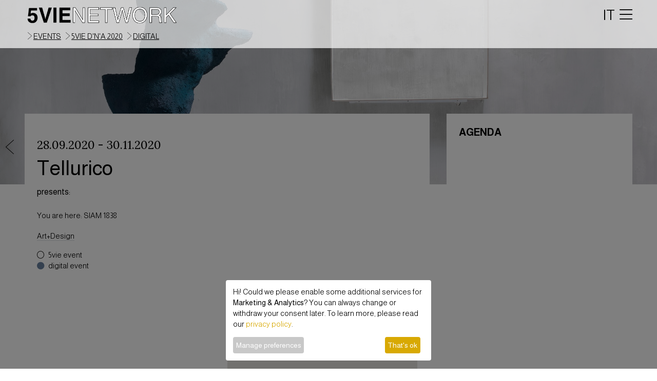

--- FILE ---
content_type: text/html; charset=utf-8
request_url: https://5vie.it/dna-event/28185/?lan=en
body_size: 11788
content:
<!DOCTYPE html PUBLIC "-//W3C//DTD XHTML 1.0 Strict//EN" "http://www.w3.org/TR/xhtml1/DTD/xhtml1-strict.dtd">
<html xmlns="http://www.w3.org/1999/xhtml" lang="en" xml:lang="en">
  <head>
    <meta http-equiv="Content-Type" content="text/html; charset=UTF-8" />
    <meta charset="utf-8" />
    <meta http-equiv="X-UA-Compatible" content="IE=edge,chrome=1" />
    <meta name="viewport" content="width=device-width, initial-scale=1, shrink-to-fit=no" />
    <title>5VIE - </title>
    <meta property="og:title" content="5VIE - " />
    <meta name="twitter:title" content="5VIE - " />
    <meta name="description" content=" by Tellurico  -  in SIAM 1838" />
    <meta property="og:description" content=" by Tellurico  -  in SIAM 1838" />
    <meta name="twitter:description" content=" by Tellurico  -  in SIAM 1838" />
    <meta property="og:image" content="https://5vie.it/image/2/600/315/5/uploads/03_tellurico_tkat_lamesa_palau-de-casavells_2019.jpg" />
    <meta name="twitter:image" content="https://5vie.it/image/2/600/315/5/uploads/03_tellurico_tkat_lamesa_palau-de-casavells_2019.jpg" />
    <meta name="twitter:card" content="summary_large_image" />
    <meta property="og:image:width" content="600" />
    <meta property="og:image:height" content="315" />
    <meta property="og:url" content="https://5vie.it/dna-event/28185/" />
    <meta property="og:type" content="article" />
    <meta property="og:site_name" content="5vie.it" />
    <meta property="fb:app_id" content="302213563471143" />
    <meta property="og:locale" content="it_IT" />
    <meta name="twitter:site" content="@5vie_milano" />
    <meta name="twitter:creator" content="@5vie_milano" />
    <link rel="shortcut icon" href="https://5vie.it/favicon.ico" type="image/png" />
    <link rel="preconnect" href="https://fonts.gstatic.com" crossorigin="crossorigin" />
    <link rel="preconnect" href="https://fonts.googleapis.com" />
    <link href="https://fonts.googleapis.com/css2?family=Lora&amp;display=swap" rel="stylesheet" />
    <link href="https://fonts.googleapis.com/css2?family=Almarai:wght@300;400;700;800&amp;display=swap" rel="stylesheet" />
    <link rel="stylesheet" href="https://maxcdn.bootstrapcdn.com/bootstrap/4.0.0/css/bootstrap.min.css" integrity="sha384-Gn5384xqQ1aoWXA+058RXPxPg6fy4IWvTNh0E263XmFcJlSAwiGgFAW/dAiS6JXm" crossorigin="anonymous" />
    <link rel="stylesheet" type="text/css" href="https://5vie.it/workspace/new_static/css/bootstrap-boost_humanbit-ponzano.css" />
    <link rel="stylesheet" type="text/css" href="https://5vie.it/workspace/new_static/css/dna.css?1.02" />
    <link rel="stylesheet" type="text/css" href="https://5vie.it/workspace/new_static/css/fontawesome/css/all.min.css" />
    <link href="https://5vie.it/workspace/new_static/fonts/fontawesome-pro-6.0.0-beta2-web/css/all.min.css" rel="stylesheet" />
    <link href="https://fonts.googleapis.com/css?family=Montserrat:400,700" rel="stylesheet" type="text/css" />
    <link href="https://fonts.googleapis.com/css2?family=Open+Sans:wght@300;400;700&amp;display=swap" rel="stylesheet" />
    <script type="text/javascript" src="https://platform-api.sharethis.com/js/sharethis.js#property=5f66193543839f0019765386&amp;product=sop" async="async"></script>
    <link href="https://fonts.googleapis.com/css2?family=Lora&amp;display=swap" rel="stylesheet" />
    <link href="https://5vie.it/workspace/new_static/css/swiper-bundle.min.css" rel="stylesheet" />
    <script type="text/javascript" src="https://maps.googleapis.com/maps/api/js?key=AIzaSyB0d0fNOXEoiNdmmqEHvqwP9Sm-bgqUI2k"></script>
    <script>
			function initialize() {
				var myStyles =[
				{elementType: 'geometry', stylers: [{color: '#d7ba00'}]},

					{
						featureType: "poi",
						elementType: "labels",
						stylers: [
							  { visibility: "off" }
						]
					},{
						"featureType": "poi",
						"elementType": "labels",
						"stylers": [
						  { "visibility": "off" }
						]
					  },{
						"featureType": "landscape",
						"stylers": [
						  { "weight": 0.3 },
						  { "visibility": "on" },
						  { "color": "#d7ba00" }
						]
					  },{
						"featureType": "water",
						"stylers": [
						  { "color": "#7fb0e2" }
						]
					  },
					  {
						"featureType": "poi.park",
						"elementType": "geometry.fill",
						"stylers": [
						  {
							"color": "#a5b076"
						  }
						]
					  },
					  {
						"featureType": "poi.park",
						"elementType": "labels.text.fill",
						"stylers": [
						  {
							"color": "#447530"
						  }
						]
					  },
					  {
						"featureType": "administrative.neighborhood",
						"stylers": [
						]
					  },
					  {
						featureType: 'road',
						elementType: 'geometry',
						stylers: [{color: '#ffffff'}]
					},
					{
							"featureType": "road.arterial",
							"stylers": [
							  { "color": "#ffffff" }
							]
						},{
							"featureType": "road.local",
							"elementType": "geometry.stroke",
							"stylers": [
							  { "color": "#ffffff" }
							]
						}
				];
				var mapOptions = {
				  center: new google.maps.LatLng(parseFloat(45.4617604),parseFloat(9.18244030000005)),
				  zoom: 16,
				  mapTypeId: google.maps.MapTypeId.ROADMAP,
				  mapTypeControl: false,
				  streetViewControl: false,
				  styles: myStyles
				};
				var map = new google.maps.Map(document.getElementById("map-canvas-normal"),
					mapOptions);

						
							var myLatlng1 = new google.maps.LatLng(parseFloat(45.4617604),parseFloat(9.18244030000005));
							var image1 = '/workspace/images/marker-black.png';
							var marker1 = new google.maps.Marker({
							  position: myLatlng1,
							  map: map,
							  icon: image1,
							  title:'SIAM 1838'
						  });
						  var message1 = '<br /><a href="https://5vie.it/palce/1430/siam-1838/">SIAM 1838</a><br />Via Santa Marta, 18';
						  attachSecretMessage(marker1, message1,  map);
						

			  }

			  function attachSecretMessage(marker, message, map) {
			  var infowindow = new google.maps.InfoWindow(
				  { content: message
				  });
			  google.maps.event.addListener(marker, 'click', function() {
				infowindow.open(map,marker);
			  });
			}
			  google.maps.event.addDomListener(window, 'load', initialize);

			</script>
    <script>
		(function(w,d,s,l,i){w[l]=w[l]||[];w[l].push({'gtm.start':new Date().getTime(),event:'gtm.js'});var f=d.getElementsByTagName(s)[0],j=d.createElement(s),dl=l!='dataLayer'?'&amp;l='+l:'';j.async=true;j.src='https://www.googletagmanager.com/gtm.js?id='+i+dl;f.parentNode.insertBefore(j,f);})(window,document,'script','dataLayer','GTM-WXR8ST8');
		</script>
  </head>
  <body>
    <header class="header_all">
      <nav class="px-1 px-md-5 py-2 navbar row m-0">
        <div class="navbar-brand align-items-center col-6 col-md-4 col-lg-3 m-0 p-0">
          <a href="https://5vie.it?lan=en" class="text-black px-0 " style="">
            <img class="logonew" src="https://5vie.it/workspace/images/logonuovo2.png" />
          </a>
        </div>
        <div class="navbar-header ml-o ml-md-5 col-6 p-0 text-right">
          <a href="https://5vie.it/dna-event/28185/?lan=it" style="font-size:1.8rem">IT</a>
          <button type="button" class="navbar-toggle collapsed pr-2 pr-md-0" data-toggle="collapse" data-target="#myNavbar">
            <i class="fal fa-bars" style="font-size:1.8rem"></i>
          </button>
        </div>
        <div class="collapse navbar-collapse px-5" id="myNavbar">
          <ul class="nav navbar-nav navbar-right py-5">
            <li class="menuli pb-0 pt-5">
              <a href="https://5vie.it/events-home/?lan=en" style="" class="float-right link-move">events</a>
            </li>
            <li class="menuli py-0">
              <a href="https://5vie.it/services-list/professionali/?lan=en" style="" class="float-right link-move">services</a>
            </li>
            <li class="menuli py-0">
              <a href="https://5vie.it/distretti/?lan=en" style="" class="float-right link-move">territory</a>
            </li>
            <li class="menuli py-0">
              <a href="https://5vie.it/home-gallery/?lan=en" style="" class="float-right link-move">gallerie</a>
            </li>
            <li class="menuli py-0">
              <a href="https://5vie.it/press/?lan=en" style="" class="float-right link-move">press</a>
            </li>
            <li class="menuli py-0">
              <a href="https://5vie.it/chi-siamo/?lan=en" style="" class="float-right link-move">who we are</a>
            </li>
            <li class="menuli py-0">
              <a href="https://5vie.it/community-home/?lan=en" style="" class="float-right link-move">social hub</a>
            </li>
            <li class="menuli py-0">
              <a href="https://5vie.it/contact/?lan=en" style="" class="float-right link-move">contacts</a>
            </li>
            <li class="menuli py-0 mt-4">
              <a href="#" class="float-right link_login gotologin border-black px-2 pb-1 pt-2" style="font-size: 1.2rem !important;" data-toggle="collapse" data-target="#myNavbar">login</a>
            </li>
            <p class="menuli pt-4 text-right m-0">
              <a class="link-move" href="https://5vie.it/istitutional/32554/5vie-statuto/?lan=en" style="">Associazione NMG/5VIE</a>
            </p>
            <p class="menuli text-right m-0  d-block">
              <a class="link-move" href="https://5vie.it//istitutional/4743/privacy/?lan=en" style="">privacy</a>
            </p>
          </ul>
        </div>
      </nav>
      <div class="second_navigation_bar col-12 p-0 px-2 px-md-5">
        <i class="pl-1 chev_men_ev arrow up arrowup fa-thin fa-chevron-right"></i>
        <a class="voci_nav_events text-uppercase" href="https://5vie.it/events-home/?lan=en">events</a>
        <i class="pl-1 chev_men_ev arrow up arrowup fa-thin fa-chevron-right"></i>
        <a class="voci_nav_events text-uppercase" href="https://5vie.it/dna-home/10012/5vie-dna-2020/?lan=en">5VIE D'N'A 2020</a>
        <i class="pl-1 chev_men_ev arrow up arrowup fa-thin fa-chevron-right"></i>
        <a class="voci_nav_events text-uppercase" href="https://5vie.it/dna-home-digital/10012/5vie-dna-2020/?lan=en">digital</a>
      </div>
    </header>
    <div class="container-dna" style="margin-top:0">
      <div class="hero_ev_dna_container hero-image-event w-100 overflow-hidden" style="background-image: url(https://5vie.it/image/1/1980/0/uploads/03_tellurico_tkat_lamesa_palau-de-casavells_2019.jpg);background-size:cover; background-repeat:no-repeat;background-position:center center;"></div>
      <section class="dna_home_content_all container_detail col-12 p-0 px-1 px-md-5">
        <div class="agenda_event px-0 d-none d-lg-block px-2 px-md-3 px-lg-4 pt-2 pt-lg-4">
          <h3 class="h4_dna mb-5 text-uppercase">AGENDA</h3>
        </div>
        <a href="https://5vie.it/dna-home-digital/10012/5vie-dna-2020/?lan=en" class="back_btn">
          <i class="chevron_back arrow up arrowup fa-thin fa-chevron-left"></i>
        </a>
        <article class="content_dna_event col-12 col-lg-8 p-0 px-2 px-lg-4 py-2 py-lg-4 py-0 mr-auto event-body-header">
          <div class="py-4 pb-3 mx-auto event-author">
            <h2 class="lora regular mb-2">28.09.2020
							-
							30.11.2020</h2>
            <h1 class="h1_dna_style">
              <a href="https://5vie.it/dna-author/28186/tellurico/?lan=en" class="link-move">Tellurico </a>
            </h1>
            <p class="" style="font-weight: 400;">
              <span class="">presents: </span>
            </p>
          </div>
          <p class="area_description ">
            <span class="font-light">You are here: </span>
            <a href="https://5vie.it/palce/1430/siam-1838/" class="link-move">SIAM 1838</a>
          </p>
          <div class="w-100 d-flex justify-content-between">
            <p class="area_description m-0 pb-3"><span style="font-weight:300;"></span><span class="border-bottom">Art+Design</span>  </p>
          </div>
          <p class="area_description m-0"><i class="mr-2 fal fa-circle"></i>5vie event</p>
          <p class="area_description m-0 mb-5"><i class="fas fa-circle mr-2" style="color:#68809F"></i>digital event</p>
          <div class="col-12 p-0 row m-0">
            <div class="col-12 col-lg-6 p-0"></div>
            <div class="info_event_box col-12 col-lg-6 p-0">
              <h3 class="mb-2">Info</h3>
              <div class="col-12 p-0 overflow-hidden py-0 border-top-black">
                <figure class="col-12 p-0 divmap mb-5 pt-4">
                  <div class="imp-expl-rt w-100 mb-5" id="map-canvas-normal"></div>
                </figure>
                <div class="book_box m-0">
                  <h4 class="name_event text-uppercase mb-0">
                    <a href="https://5vie.it/palce/1430/siam-1838/" class="link-move">SIAM 1838</a>
                  </h4>
                  <p class="address_event text-capitalize mb-3">Via Santa Marta, 18</p>
                </div>
              </div>
            </div>
          </div>
          <p class="little-size mb-0 mt-3 border-bottom-black"></p>
          <div class="exhibitor_box row m-0 py-0 mb-5 mt-5">
            <figure class="text-right col-8 col-md-3 p-0 m-0">
              <img class="w-100 float-left" src="https://5vie.it/image/2/480/780/5/uploads/img_5197-150dpi.jpg" alt="Tellurico " title="5vie Event Tellurico " style="" />
            </figure>
            <div class="text-author col-12 col-md-9 p-0 px-md-3 pt-2">
              <p class="mb-0">meet the _Designer </p>
              <h4 class="dna-dark mb-0">
                <a class="link-move h1_event_style" href="https://5vie.it/dna-author/28186/tellurico/?lan=en">Tellurico </a>
              </h4>
              <p class="p_projects mb-1">projects: </p>
              <p class="mb-0">4 events</p>
              <p class="mb-0">2 galleria</p>
              <div class="text-author w-100 d-flex align-items-center mt-2">
                <figure class="text-right col-4 col-md-3 pl-0 pt-3 pr-3 m-0">
                  <a href="https://5vie.it/dna-event/32276/ollain-coffee-table/?lan=en">
                    <img class="w-100" src="https://5vie.it/image/2/400/400/5/uploads/img_6029_1.jpg" alt="" title="5vie Event " style="" />
                  </a>
                </figure>
                <figure class="text-right col-4 col-md-3 pl-0 pt-3 pr-3 m-0">
                  <a href="https://5vie.it/dna-event/28185/tellurico/?lan=en">
                    <img class="w-100" src="https://5vie.it/image/2/400/400/5/uploads/03_tellurico_tkat_lamesa_palau-de-casavells_2019.jpg" alt="" title="5vie Event " style="" />
                  </a>
                </figure>
                <figure class="text-right col-4 col-md-3 pl-0 pt-3 pr-3 m-0">
                  <a href="https://5vie.it/dna-event/29791/untitled-1a/?lan=en">
                    <img class="w-100" src="https://5vie.it/image/2/400/400/5/uploads/img_1832.jpg" alt="" title="5vie Event " style="" />
                  </a>
                </figure>
              </div>
              <p class="p_projects mt-3">
                <a class="link-move" href="https://5vie.it/dna-author/28186/tellurico/?lan=en">view all</a>
              </p>
            </div>
            <div class="bio_exhibitor">
              <p class="mb-0 pt-3"></p>
            </div>
            <div class="pb-5 mt-3 col-12 p-0 event-desc social_event">
              <a href="https://www.instagram.com/tellurico/?hl=it" target="_blank" class="d-block dna-dark">
                <i class="fab fa-instagram pr-2 dna-yellow" aria-hidden="true"></i>
                <span class="link-move">instagram</span>
              </a>
              <a href="https://www.tellurico.com/" target="_blank" class="d-block dna-yellow">
                <span class="link-move">www.tellurico.com/</span>
              </a>
            </div>
          </div>
        </article>
      </section>
      <div class="dig_district_box_container px-1 px-md-5">
        <div class="images_container image_event_container px-2 px-lg-4 py-5">
          <figure class="img_event_figure text-center mx-0 my-5 p-0">
            <img class="img_event mx-auto mt-0 p-0" srcset="https://5vie.it/image/1/480/0/uploads/04_tellurico_tkat_lamesa_palau-de-casavells_2019.jpg 480w,     https://5vie.it/image/1/800/0/uploads/04_tellurico_tkat_lamesa_palau-de-casavells_2019.jpg 800w,     https://5vie.it/image/1/1440/0/uploads/04_tellurico_tkat_lamesa_palau-de-casavells_2019.jpg 1440w" sizes=" (max-width: 480px) 100vw,(max-width: 820px) 50vw,(max-width: 1440px) 1440px" src="https://5vie.it/image/1/960/0/uploads/04_tellurico_tkat_lamesa_palau-de-casavells_2019.jpg" alt="" title="5vie DNA " style="" />
          </figure>
          <figure class="img_event_figure text-center mx-0 my-5 p-0">
            <img class="img_event mx-auto mt-0 p-0" srcset="https://5vie.it/image/1/480/0/uploads/05_tellurico_telluride_galleria_salvatorelanteri_milano_2018.jpg 480w,     https://5vie.it/image/1/800/0/uploads/05_tellurico_telluride_galleria_salvatorelanteri_milano_2018.jpg 800w,     https://5vie.it/image/1/1440/0/uploads/05_tellurico_telluride_galleria_salvatorelanteri_milano_2018.jpg 1440w" sizes=" (max-width: 480px) 100vw,(max-width: 820px) 50vw,(max-width: 1440px) 1440px" src="https://5vie.it/image/1/960/0/uploads/05_tellurico_telluride_galleria_salvatorelanteri_milano_2018.jpg" alt="" title="5vie DNA " style="" />
          </figure>
          <figure class="img_event_figure text-center mx-0 my-5 p-0">
            <img class="img_event mx-auto mt-0 p-0" srcset="https://5vie.it/image/1/480/0/uploads/08_tellurico_stools_casavells_2019.jpg 480w,     https://5vie.it/image/1/800/0/uploads/08_tellurico_stools_casavells_2019.jpg 800w,     https://5vie.it/image/1/1440/0/uploads/08_tellurico_stools_casavells_2019.jpg 1440w" sizes=" (max-width: 480px) 100vw,(max-width: 820px) 50vw,(max-width: 1440px) 1440px" src="https://5vie.it/image/1/960/0/uploads/08_tellurico_stools_casavells_2019.jpg" alt="" title="5vie DNA " style="" />
          </figure>
          <figure class="img_event_figure text-center mx-0 my-5 p-0">
            <img class="img_event mx-auto mt-0 p-0" srcset="https://5vie.it/image/1/480/0/uploads/09_tellurico_stools_2019.jpg 480w,     https://5vie.it/image/1/800/0/uploads/09_tellurico_stools_2019.jpg 800w,     https://5vie.it/image/1/1440/0/uploads/09_tellurico_stools_2019.jpg 1440w" sizes=" (max-width: 480px) 100vw,(max-width: 820px) 50vw,(max-width: 1440px) 1440px" src="https://5vie.it/image/1/960/0/uploads/09_tellurico_stools_2019.jpg" alt="" title="5vie DNA " style="" />
          </figure>
          <figure class="img_event_figure text-center mx-0 my-5 p-0">
            <img class="img_event mx-auto mt-0 p-0" srcset="https://5vie.it/image/1/480/0/uploads/10_tellurico_stools_details_2019.jpg 480w,     https://5vie.it/image/1/800/0/uploads/10_tellurico_stools_details_2019.jpg 800w,     https://5vie.it/image/1/1440/0/uploads/10_tellurico_stools_details_2019.jpg 1440w" sizes=" (max-width: 480px) 100vw,(max-width: 820px) 50vw,(max-width: 1440px) 1440px" src="https://5vie.it/image/1/960/0/uploads/10_tellurico_stools_details_2019.jpg" alt="" title="5vie DNA " style="" />
          </figure>
        </div>
      </div>
      <section class="event_DigitDist_Container col-12 p-0 px-1 px-md-5 logo_Footer w-100 h-100 pt-0 border_top_gray_2px mt_9">
        <div class="px-2 px-md-3 px-lg-4"></div>
      </section>
      <div id="login" class="modal fade">
        <div class="login_form modal-dialog modal-login italent_login">
          <div class="modal-content">
            <div class="login_header col-12 text-center">
              <h3 class="h3_login modal-title italent_txt_h_lightgray my-3">JOIN</h3>
              <button type="button" class="close" data-dismiss="modal" aria-hidden="true">x</button>
            </div>
            <div class="modal-body text-center py-5">
              <form id="formnew" method="post" action="">
                <div class="form-group col-12 col-md-11 mx-auto px-0 px-md-2">
                  <input type="email" name="fields[email]" placeholder="email" required="required" class="form-control" />
                </div>
                <div class="form-group col-12 col-md-11 mx-auto mb-4 px-0 px-md-2">
                  <input type="password" name="fields[password]" placeholder="password" required="required" class="form-control" />
                </div>
                <input name="member-action[login]" type="hidden" value="submit" />
                <div class="form-group col-12 col-md-11 mx-auto px-0 px-md-2">
                  <button type="submit" name="member-action[login]" value="Submit" alt="Submit" class="mx-0 btn btn_black accedi_btn btn-block btn_black login-btn text-uppercase pt-2">login to your profile</button>
                </div>
                <div class="col-12 col-md-11 row m-0 mx-auto justify-content-center italent_txt_h_lightgray txt_mini px-0 px-md-2">
                  <div class="text-center">
                    <p class="txt_mini m-0 p-0">Forgot your password?</p>
                    <p class="m-0  txt_mini p-0">Click<a class="rec_pw" data-toggle="modal" data-target="#forgot_modal_1"><span class="color-rgm pl-1">here</span></a><span class="pl-1">to recover</span></p>
                  </div>
                </div>
              </form>
            </div>
            <div class="modal-footer footer_mobile text-center px-4 py-5 m-0 row">
              <div class="col-12 p-0 mx-auto m-0 mb-3">
                <p class="col-12 color-rgm p-0 m-0">Are you not signed?</p>
              </div>
              <div class="col-5 mx-auto p-0 m-0">
                <a style="cursor:pointer;width:100%;" class="btn btn_black navbar-btn btn_read_sez registrati_login text-uppercase" data-toggle="modal" data-target="#register_modal">sign up</a>
              </div>
            </div>
          </div>
        </div>
      </div>
      <div id="register_modal" class="modal fade" aria-hidden="true">
        <div class="modal-dialog modal-login modal-dialog-scrollable italent_login" role="document">
          <div class="modal-content">
            <div class="login_header login_form col-12 text-center">
              <h3 class="h3_login modal-title italent_txt_h_lightgray mt-4 mb-3">Welcome</h3>
              <button type="button" class="close" data-dismiss="modal" aria-hidden="true">x</button>
            </div>
            <div class="modal-body text-center py-5">
              <form method="post" action="" id="formreg" enctype="multipart/form-data" class="well">
                <fieldset>
                  <div class="m-0 p-0">
                    <div class="form-group col-12 col-md-11 mx-auto">
                      <input type="text" name="fields[name]" placeholder="name*" required="required" class="form-control text-lowercase" />
                    </div>
                    <div class="form-group col-12 col-md-11 mx-auto">
                      <input type="text" name="fields[surname]" placeholder="Surname*" required="required" class="form-control text-lowercase" />
                    </div>
                    <div class="form-group col-12 col-md-11 mx-auto">
                      <input type="email" name="fields[email]" placeholder="email*" required="required" class="form-control text-lowercase" />
                    </div>
                    <div class="form-group col-12 col-md-11 mx-auto">
                      <input name="fields[password][password]" id="Password1" type="Password" placeholder="*" required="required" class="form-control text-lowercase" minlength="6" />
                    </div>
                    <div class="form-group col-12 col-md-11 mx-auto">
                      <input name="fields[password][confirm]" type="password" id="Retype-password" placeholder="Retype Password*" required="required" class="form-control text-lowercase" />
                    </div>
                  </div>
                  <input type="hidden" name="fields[language]" value="en" />
                  <input type="hidden" name="fields[activation]" value="no" />
                  <input type="hidden" name="fields[subjemail]" value="" />
                  <input type="hidden" name="fields[role]" value="3" />
                </fieldset>
                <div class="footer-reg italent_txt_h_lightgray pb-4 px-4" style="font-size: 0.9rem;">
                  <div class="form-group form-check align-items-center justify-content-start text-left mb-2 pl-4 ml-2" style="font-size: 0.9rem;">
                    <input type="checkbox" class="form-check-input privacy_newsletter pl-2" id="check_privacy" />
                    <label class="form-check-label privacy_newsletter" for="check_privacy">
                      <a class="rec_pw" href="https://5vie.it/istitutional/4743/privacy/?lan=en" target="_blank">I have read your privacy policy</a>
                    </label>
                  </div>
                  <div class="form-group form-check align-items-center justify-content-start text-left mb-2 pl-4 ml-2" style="font-size: 0.9rem;">
                    <input type="checkbox" class="form-check-input privacy_newsletter pl-2" id="newsletter" />
                    <label class="form-check-label privacy_newsletter" for="newsletter">I agree to recive your newsletter</label>
                  </div>
                </div>
                <div class="form-group col-12 col-md-11 mx-auto px-4 mb-0">
                  <button type="submit" name="action[add-member]" value="Submit" alt="Submit" class="btn btn_black accedi_btn btn-block login-btn text-uppercase">sign up</button>
                </div>
              </form>
            </div>
          </div>
        </div>
      </div>
      <div id="forgot_modal_1" class="modal fade">
        <div class="modal-dialog modal-login">
          <div class="modal-content">
            <div class="login_header py-2 col-12 text-center">
              <h3 class="h3_login modal-title italent_txt_h_lightgray my-3">Enter your email</h3>
              <button type="button" class="close" data-dismiss="modal" aria-hidden="true">x</button>
            </div>
            <div class="modal-body text-center py-5 ">
              <p style="font-size: 0.75em;"></p>
              <form action="" id="formchangepass1" method="post" autocomplete="off">
                <div class="form-group col-12 col-md-11 mx-auto px-0 px-md-2">
                  <input type="text" name="fields[email]" id="" placeholder="email*" required="required" class="form-control" />
                  <input type="hidden" name="fields[lan]" value="en" />
                </div>
                <div class="form-group col-12 col-md-11 mx-auto px-0 px-md-2">
                  <button type="submit" name="action[members-generate-recovery-code]" value="Submit" alt="Submit" class="btn btn-dark m-0 py-2" style="width:100%;">Confirm</button>
                </div>
              </form>
            </div>
          </div>
        </div>
      </div>
      <div id="forgot_modal_2_success" class="modal fade">
        <div class="modal-dialog modal-login">
          <div class="modal-content">
            <div class="login_header py-5 col-12 text-center">
              <h4 class="modal-title">Correct email, click ok to receive the password change</h4>
              <button type="button" class="close" data-dismiss="modal" aria-hidden="true">x</button>
            </div>
            <div class="modal-body text-center">
              <form action="" id="formgorsucc" method="post" autocomplete="off">
                <input type="hidden" name="fields[email]" id="" value="" />
                <input type="hidden" name="fields[recovery-code]" id="" value="" />
                <input type="hidden" name="fields[lan]" value="en" />
                <div class="form-group col-12 col-md-11 mx-auto px-0 px-md-2">
                  <button id="submit" name="action[send-forgot]" value="Submit" alt="Submit" class="btn btn-dark accedi_btn btn-block login-btn text-uppercase" style="width:100%;">OK</button>
                </div>
              </form>
            </div>
          </div>
        </div>
      </div>
      <div id="forgot_modal_2_error" class="modal fade">
        <div class="modal-dialog modal-login">
          <div class="modal-content">
            <div class="modal-header">
              <h4 class="modal-title">email don't exist</h4>
              <button type="button" class="close" data-dismiss="modal" aria-hidden="true">x</button>
            </div>
          </div>
        </div>
      </div>
      <div id="changepswdmodal" class="modal fade">
        <div class="login_form modal-dialog modal-login italent_login scroll_registration">
          <div class="modal-content">
            <div class="login_header col-12 text-center">
              <h3 class="h3_login modal-title italent_txt_h_lightgray mt-4 mb-3">Change your password</h3>
            </div>
            <div class="modal-body text-center pb-0">
              <form method="post" action="" id="formnew">
                <input type="hidden" name="fields[email]" id="Email" class="fields" value="" />
                <input name="fields[password][recovery-code]" type="hidden" value="" />
                <div class="row">
                  <div class="col-sm-12 col-md-6 col-lg-6 mb-2">
                    <input name="fields[password][password]" id="Password1" type="Password" placeholder="*" required="required" class="form-control" minlength="6" />
                  </div>
                  <div class="col-sm-12 col-md-6 col-lg-6 mb-2">
                    <input name="fields[password][confirm]" type="password" id="Retype-password" placeholder="Retype Password*" required="required" class="form-control" />
                  </div>
                  <input type="hidden" name="action[members-reset-password]" value="Submit" />
                  <input name="redirect" type="hidden" value="https://5vie.it/?change=yes" />
                  <div class="col-sm-12 col-md-12 col-lg-12 mb-2">
                    <button id="submit" name="action[members-reset-password]" value="Submit" alt="Submit" class="btn btn-dark accedi_btn btn-block login-btn text-uppercase" style="">OK</button>
                  </div>
                </div>
              </form>
            </div>
          </div>
        </div>
      </div>
      <div class="modal fade text-center" id="alertMessage" tabindex="-1" role="dialog" aria-labelledby="italentMessage" aria-hidden="true" style="">
        <div class="modal-dialog" role="document">
          <div class="modal-content modal_dialogue_rgm">
            <div class="modal-header modal_dial_header_rgm border_bottom_rmg text-center">
              <h5 class="mx-auto modal-title" id="italentMessage" style="color: #cc405e;">ERROR!</h5>
              <i data-dismiss="modal" aria-label="Close" class="fal fa-times float-right"></i>
            </div>
            <div class="modal-body">
              <p id="negativeText" class="mb-0"></p>
            </div>
          </div>
        </div>
      </div>
      <div class="alert alert-success-general" id="success-alert-general" style="display:none;">
        <button type="button" class="close" data-dismiss="alert">x</button>
        <strong id="success-alert-msg-general">SUCCESSFULLY UPDATED</strong>
      </div>
      <div class="modal fade text-center" id="positiveMessageBook" tabindex="-1" role="dialog" aria-labelledby="PositiveMessage" aria-hidden="true">
        <div class="modal-dialog  text-center" role="document">
          <div class="modal-content" style="background-color:#fff !important;">
            <div class="modal-header  text-center">
              <h5 class="mx-auto modal-title dna-yellow" id="" style="">Reservation made!</h5>
            </div>
            <div class="modal-body">
              <p id="positiveText text-dark">Share your appointment</p>
              <div data-network="twitter" class="d-inline st-custom-button mx-0 mb-3 mt-3 py-1">
                <i class="fab fa-twitter-square text-dark" style="font-size: 2rem;"></i>
              </div>
              <div data-network="facebook" class="d-inline st-custom-button mx-0 mb-3 mt-3 py-1 ml-3 ">
                <i class="fab fa-facebook-square text-dark" style="font-size: 2rem;"></i>
              </div>
            </div>
            <div class="modal-footer text-center">
              <a href="https://5vie.it/profile///?lan=en" class="mx-auto py-1" style="">
                <i class="fas fa-times" style=""></i>
              </a>
            </div>
          </div>
        </div>
      </div>
      <div class="modal fade text-center" id="positiveMessageActivation" tabindex="-1" role="dialog" aria-labelledby="PositiveMessage" aria-hidden="true">
        <div class="modal-dialog  text-center" role="document">
          <div class="modal-content" style="background-color:#fff !important;">
            <div class="modal-header  text-center">
              <h5 class="mx-auto modal-title" id="" style="">Welcome</h5>
            </div>
            <div class="modal-body">
              <p id="positiveText text-dark">Congratulations! You just earned points!</p>
              <div></div>
            </div>
            <div class="modal-footer  text-center">
              <a href="https://5vie.it/dna-event/28185/?lan=en" class="mx-auto mb-3 mt-3 py-1 btn btn-gold" style="color: #fff;">
                <i class="fas fa-times" style="color: #fff;"></i>
              </a>
            </div>
          </div>
        </div>
      </div>
      <div class="modal fade text-center" id="positiveMessagebBefAct" tabindex="-1" role="dialog" aria-labelledby="PositiveMessage" aria-hidden="true">
        <div class="modal-dialog  text-center" role="document">
          <div class="modal-content" style="background-color:#fff !important;">
            <div class="modal-header  text-center">
              <h5 class="mx-auto modal-title" id="" style="">Welcome</h5>
            </div>
            <div class="modal-body">
              <p id="positiveText text-dark">Thank you for registering, welcome to the 5VIE community!</p>
              <form action="" id="" method="post" autocomplete="off">
                <input name="fields[email]" type="hidden" value="" />
                <input name="fields[activation]" type="hidden" value="" />
                <input type="hidden" name="redirect" value="https://5vie.it/profile///?firstaccess=yes" />
                <input type="hidden" name="members-section-id" value="15" />
                <div class="col-sm-12 col-md-12 col-lg-12 mb-2 text-center">
                  <button id="submit" name="action[members-activate-account]" value="Submit" alt="Submit" class="btn dna-bg-yellow text-white" style="width:100%;">OK</button>
                </div>
              </form>
            </div>
          </div>
        </div>
      </div>
      <div class="modal fade text-center" id="positiveMessageMember" tabindex="-1" role="dialog" aria-labelledby="PositiveMessage" aria-hidden="true">
        <div class="modal-dialog  text-center" role="document">
          <div class="modal-content" style="background-color:#fff !important;">
            <div class="modal-header  text-center">
              <h5 class="mx-auto modal-title" id="" style="">Welcome</h5>
              <i data-dismiss="modal" aria-label="Close" class="fal fa-times float-right"></i>
            </div>
            <div class="modal-body">
              <p id="positiveText text-dark">update</p>
            </div>
          </div>
        </div>
      </div>
      <div class="modal fade text-center" id="positiveMessageCode" tabindex="-1" role="dialog" aria-labelledby="PositiveMessage" aria-hidden="true">
        <div class="modal-dialog  text-center" role="document">
          <div class="modal-content" style="background-color:#fff !important;">
            <div class="modal-header  text-center">
              <h5 class="mx-auto modal-title dna-yellow" id="" style="">Your reservations</h5>
              <i data-dismiss="modal" aria-label="Close" class="fal fa-times float-right"></i>
            </div>
            <div class="modal-body">
              <p class="positiveText text-dark msgscript" style="font-size: 3rem;"></p>
            </div>
          </div>
        </div>
      </div>
      <div class="modal fade text-center" id="positiveMessageAnswer" tabindex="-1" role="dialog" aria-labelledby="PositiveMessage" aria-hidden="true">
        <div class="modal-dialog  text-center" role="document">
          <div class="modal-content" style="background-color:#fff !important;">
            <div class="modal-body">
              <p id="positiveText dna-dark">Compliments! You won: <span class="answerpoints dna-yellow"></span></p>
              <p id="positiveText dna-yellow mb-3">Right answer, you know 5vie very well!</p>
              <a href="https://5vie.it/dna-event/28185/poll-list/?lan=en" class="a-bottom dna-dark" style="color: #fff;">All polls</a>
            </div>
            <div class="modal-footer  text-center">
              <a href="https://5vie.it/profile///?lan=en" class="mx-auto mb-3 mt-3 py-1 btn btn-gold" style="color: #fff;">
                <i class="fas fa-times" style="color: #fff;"></i>
              </a>
            </div>
          </div>
        </div>
      </div>
      <div class="modal fade text-center" id="negativeMessageAnswer" tabindex="-1" role="dialog" aria-labelledby="PositiveMessage" aria-hidden="true">
        <div class="modal-dialog  text-center" role="document">
          <div class="modal-content" style="background-color:#fff !important;">
            <div class="modal-body">
              <p id="positiveText dna-dark mb-3">Wrong answer! You can try again tomorrow.</p>
              <i data-dismiss="modal" aria-label="Close" class="fal fa-times float-right"></i>
              <a href="https://5vie.it/dna-event/28185/poll-list/?lan=en" class="a-bottom dna-dark" style="color: #fff;">All polls</a>
            </div>
          </div>
        </div>
      </div>
      <div class="modal fade text-center" id="seedetails" tabindex="-1" role="dialog" aria-labelledby="PositiveMessage" aria-hidden="true">
        <div class="modal-dialog text-center" role="document">
          <div class="modal-content" style="background-color:#fff !important;">
            <div class="modal-header  text-center">
              <h5 class="mx-auto modal-title dna-yellow" id="" style="">My scores</h5>
              <i data-dismiss="modal" aria-label="Close" class="fal fa-times float-right"></i>
            </div>
            <div class="modal-body">
              <table class="table">
                <tbody>
                  <tr>
                    <th scope="row" class="text-left">join D'N'A</th>
                    <td class="dna-yellow text-right">500</td>
                  </tr>
                  <tr>
                    <th scope="row" class="text-left">profile</th>
                    <td class="dna-yellow text-right">300</td>
                  </tr>
                  <tr>
                    <th scope="row" class="text-left">pages view</th>
                    <td class="dna-yellow text-right">0</td>
                  </tr>
                </tbody>
              </table>
            </div>
          </div>
        </div>
      </div>
      <div role="alert" class="d-none">
        <div class="message">SUCCESSFULLY UPDATED</div>
        <button type="button" class="close" data-dismiss="alert" aria-label="Close">
          <i class="fas fa-times"></i>
        </button>
      </div>
      <div id="contact" class="modal fade">
        <div class="login_form modal-dialog modal-login italent_login">
          <div class="modal-content">
            <div class="col-12 text-left text-center book-header py-4">
              <h3 class="h3_login modal-title">Ask contact to <span id="askcontactname"></span></h3>
              <button type="button" class="close" data-dismiss="modal" aria-hidden="true">
                <i class="fal fa-times"></i>
              </button>
            </div>
            <div class="modal-body text-center py-2 bg-white">
              <form id="askcontactform" method="post" action="">
                <input name="fields[sender]" type="hidden" value="" />
                <input name="fields[receiver]" type="hidden" id="idreceiver" value="" />
                <input name="fields[emailreceiver]" type="hidden" id="emailreceiver" value="" />
                <input name="fields[namesender]" type="hidden" id="namesender" value="" />
                <input name="fields[status]" type="hidden" value="wait" />
                <div class="form-group col-12 col-md-11 mx-auto">
                  <textarea name="fields[message]" id="job" type="text" placeholder="I ask you for the contact for..." class="form-control business" required="required"></textarea>
                </div>
                <input name="action[add-askcontact]" type="hidden" value="submit" />
                <div class="form-group col-12 col-md-11 mx-auto px-0 px-md-2">
                  <button type="submit" id="askcontactsubmit" name="action[add-askcontact]" data-msg="request success" data-url="https://5vie.it/action-onload/" value="Submit" alt="Submit" class="mx-0 mb-3 mt-3 py-1 btn btn-gold waves-effect waves-light">Confirm</button>
                </div>
              </form>
            </div>
          </div>
        </div>
      </div>
      <div id="cardmember" class="modal fade">
        <div class="login_form modal-dialog modal-login italent_login">
          <div class="modal-content">
            <div class="login_header col-12 text-center">
              <button type="button" class="close" data-dismiss="modal" aria-hidden="true">x</button>
            </div>
            <div class="modal-body text-center py-2 bg-white cardmemberbody"></div>
          </div>
        </div>
      </div>
    </div>
    <footer class="bottom">
      <div class="copy row px-0 m-0 py-4">
        <ul class="col-12 col-md-2" style="border:0;height:auto">
          <li class="text-left text-md-right" style="border:0">
            <a class="footer_logo" href="https://5vie.it/?lan=en">
              <img src="https://5vie.it/workspace/images/logo.png" style="width:100px;" />
            </a>
          </li>
        </ul>
        <ul class="col-12 col-md-5 border-right-black border-left-black" style="height:auto">
          <li style="text-align:left;border:0">
            <p class="">
              <a href="https://5vie.it/istitutional/32554/5vie-statuto/?lan=en" target="_blank" class="" style="">© Ass NMG/5VIE</a>
            </p>
            <p>Sede legale: Via Montebello 24, 20121 Milano</p>
            <p>Sede operativa: via Caminadella, 6 20123 Milano</p>
            <p class="mb-4 pb-4" style="border-bottom:1px black solid">CF/PI 07385130963</p>
            <p class="">© 5VIE Network srls</p>
            <p>Sede legale: via di Porta Tenaglia, 1/3 20121 Milano</p>
            <p>Sede operativa: via Caminadella, 6 20123 Milano</p>
            <p style="border-bottom: 1px solid;" class="mb-4 pb-4">CF/PI 11112770968</p>
            <p>
              <a href="https://5vie.it/istitutional/4743/privacy/?lan=en" target="_blank" class="link_privacy link-move text-capitalize" style="">Privacy</a>
            </p>
          </li>
        </ul>
        <div class="col-12 col-md-5" style="opacity:1">
          <ul class="text-left p-0" style="border:0;">
            <li class="footermenuli text-left">
              <a href="https://5vie.it/events-home/?lan=en" style="" class="link-move">events</a>
            </li>
            <li class="footermenuli text-left">
              <a href="https://5vie.it/services-list/professionali/?lan=en" style="" class="link-move">services</a>
            </li>
            <li class="footermenuli text-left">
              <a href="https://5vie.it/distretti/?lan=en" style="" class="link-move">territory</a>
            </li>
            <li class="footermenuli text-left">
              <a href="https://5vie.it/home-gallery/?lan=en" style="" class="link-move">gallerie</a>
            </li>
            <li class="footermenuli text-left">
              <a href="https://5vie.it/press/?lan=en" style="" class="link-move">press</a>
            </li>
            <li class="footermenuli text-left">
              <a href="https://5vie.it/istitutional/583/chi-siamo/?lan=en" style="" class="link-move">who we are</a>
            </li>
            <li class="footermenuli text-left">
              <a href="https://5vie.it/contact/?lan=en" style="" class="link-move">contacts</a>
            </li>
            <li class="footermenuli text-left">
              <a href="https://5vie.it/community-home" style="" class="link-move">social hub</a>
            </li>
          </ul>
          <div class="text-left pt-5">
            <a href="https://www.facebook.com/5VIEmilano/" target="_blank" class="social mr-1 d-flex align-items-top float-left" style="">
              <i class="fab fa-facebook"></i>
            </a>
            <a href="https://twitter.com/5vieartdesign" target="_blank" class="social social-negative mr-1 d-flex align-items-top float-left" style="">
              <i class="fab fa-twitter"></i>
            </a>
            <a href="https://www.instagram.com/5vie_milano/" target="_blank" class="social social-negative mr-1 d-flex align-items-top float-left" style="">
              <i class="fab fa-instagram-square"></i>
            </a>
            <a href="https://www.pinterest.it/5Vie_ArtDesign/" target="_blank" class="social mr-1 d-flex align-items-top float-left" style="">
              <i class="fab fa-pinterest"></i>
            </a>
            <a href="https://www.youtube.com/channel/UCV02Hmd5VnVHicABrR3ldEQ" target="_blank" class="social social-negative mr-1 d-flex align-items-top float-left" style="">
              <i class="fab fa-youtube-square"></i>
            </a>
            <a href="https://www.linkedin.com/company/associazione-networking-milano-giovani" target="_blank" class="social social-negative mr-1 d-flex align-items-top float-left" style="">
              <i class="fab fa-linkedin"></i>
            </a>
            <a href="https://open.spotify.com/user/g4xdppuxu0v22t5itcmbrz8ro?si=18fc7acfc30b4e4e" target="_blank" class="social mr-1 d-flex align-items-top float-left" style="">
              <i class="fab fa-spotify"></i>
            </a>
          </div>
        </div>
      </div>
    </footer>
    <noscript>
      <iframe src="https://www.googletagmanager.com/ns.html?id=GTM-WXR8ST8" height="0" width="0" style="display:none;visibility:hidden"></iframe>
    </noscript>
    <div class="alert alert-success" id="success-alert" style="display:none;">
      <button type="button" class="close" data-dismiss="alert">x</button>
      <strong id="success-alert-msg"></strong>
    </div>
    <div class="alert alert-success" id="success-alert-point" style="display:none;">
      <div class="mx-auto waves-effect waves-light z-depth-1 text-center" style="width:300px">
        <strong id="success-alert-msg-point"></strong>
      </div>
    </div>
    <div class="alert alert-failed" id="failed-alert" style="display:none;">
      <button type="button" class="close" data-dismiss="alert">x</button>
      <strong id="failed-alert-msg"></strong>
    </div>
    <script src="https://code.jquery.com/jquery-3.5.1.min.js" integrity="sha256-9/aliU8dGd2tb6OSsuzixeV4y/faTqgFtohetphbbj0=" crossorigin="anonymous"></script>
    <script src="https://cdnjs.cloudflare.com/ajax/libs/popper.js/1.12.9/umd/popper.min.js" integrity="sha384-ApNbgh9B+Y1QKtv3Rn7W3mgPxhU9K/ScQsAP7hUibX39j7fakFPskvXusvfa0b4Q" crossorigin="anonymous"></script>
    <script src="https://maxcdn.bootstrapcdn.com/bootstrap/4.0.0/js/bootstrap.min.js" integrity="sha384-JZR6Spejh4U02d8jOt6vLEHfe/JQGiRRSQQxSfFWpi1MquVdAyjUar5+76PVCmYl" crossorigin="anonymous"></script>
    <script src="https://5vie.it/workspace/new_static/js/mdb.min.js"></script>
    <script src="https://5vie.it/workspace/new_static/js/main-humanbit.js"></script>
    <script src="https://5vie.it/workspace/new_static/js/animation_home.js"></script>
    <script src="https://5vie.it/workspace/new_static/js/klaro-config.js"></script>
    <script src="https://5vie.it/workspace/new_static/js/klaro-no-css.js"></script>
    <link rel="stylesheet" href="https://5vie.it/workspace/new_static/css/klaro.css" />
    <script>
		  window.fbAsyncInit = function() {
			FB.init({
			  appId      : '302213563471143',
			  xfbml      : true,
			  version    : 'v3.1'
			});
			var token = "302213563471143|WuHE7ISPYkNUMMDL-6s68l2rFZQ";
				FB.api('/5VIEmilano/feed', function(response){
					 if (!response.error) {
						$('.facebook_list li').html('<a href="https://www.facebook.com/5VIEmilano/" target="_blank">' + response.data[0].message.substring(1, 350) + '...</a>');
					 }
				}, {access_token: token});
		  };

		  (function(d, s, id){
			 var js, fjs = d.getElementsByTagName(s)[0];
			 if (d.getElementById(id)) {return;}
			 js = d.createElement(s); js.id = id;
			 js.src = "//connect.facebook.net/en_US/sdk.js";
			 fjs.parentNode.insertBefore(js, fjs);
		   }(document, 'script', 'facebook-jssdk'));


		</script>
    <script type="text/plain" data-type="application/javascript" data-name="facebook">
		!function(f,b,e,v,n,t,s)
		{if(f.fbq)return;n=f.fbq=function(){n.callMethod?
		n.callMethod.apply(n,arguments):n.queue.push(arguments)};
		if(!f._fbq)f._fbq=n;n.push=n;n.loaded=!0;n.version='2.0';
		n.queue=[];t=b.createElement(e);t.async=!0;
		t.src=v;s=b.getElementsByTagName(e)[0];
		s.parentNode.insertBefore(t,s)}(window,document,'script',
		'https://connect.facebook.net/en_US/fbevents.js');
		 fbq('init', '4272715352757400');
		fbq('track', 'PageView');
		</script>
    <noscript>
      <img height="1" width="1" src="https://www.facebook.com/tr?id=4272715352757400&amp;ev=PageView   &amp;noscript=1" />
    </noscript>
    <script type="text/javascript"> _linkedin_partner_id = "3311482"; window._linkedin_data_partner_ids = window._linkedin_data_partner_ids || []; window._linkedin_data_partner_ids.push(_linkedin_partner_id); </script>
    <script type="text/plain" data-type="text/javascript" data-name="linkedin"> (function(l) { if (!l){window.lintrk = function(a,b){window.lintrk.q.push([a,b])}; window.lintrk.q=[]} var s = document.getElementsByTagName("script")[0]; var b = document.createElement("script"); b.type = "text/javascript";b.async = true; b.src = "https://snap.licdn.com/li.lms-analytics/insight.min.js"; s.parentNode.insertBefore(b, s);})(window.lintrk); </script>
    <noscript>
      <img height="1" width="1" style="display:none;" alt="" src="https://px.ads.linkedin.com/collect/?pid=3311482&amp;fmt=gif" />
    </noscript>
    <script src="https://unpkg.com/@voxeet/voxeet-web-sdk@3.1/dist/voxeet-sdk.js" type="text/javascript"></script>
    <script>
				if ($(".dna_home_content_all")[0]){
					$('.hero_ev_dna_container').addClass('fixed');
				}

				$(window).on('scroll', function () {
					let heightimage = $('.hero-image-event').height()+50;
					let elemon = $('#5vie_dig_district_box').offset().top - heightimage;
					blockhero(elemon);
				});
			</script>
    <script type="module" src="https://5vie.it/workspace/new_static/js/vendor/model-viewer.min.js"></script>
    <script src="https://5vie.it/workspace/new_static/js/swiper-bundle.min.js"></script>
    <div id="book" class="modal fade">
      <div class="login_form modal-dialog modal-login italent_login">
        <div class="modal-content">
          <div class="col-12 text-left book-header py-4">
            <h3 class="h3_login modal-title"></h3>
            <h4 class=" m-0">by Tellurico </h4>
            <p class=""></p>
            <p class="bookp2"></p>
            <button type="button" class="close" data-dismiss="modal" aria-hidden="true">x</button>
          </div>
          <div class="modal-body text-center py-5 bg-white">
            <select class="col-12 sel-days p-1" id="day"></select>
            <div class="mt-3" id="hours"></div>
            <div id="available" class="w-100">
              <p style="display:none" class="19-00-10-settembre" data-num="28">Posti disponibili: 28</p>
              <p style="display:none" class="15-30-10-settembre" data-num="29">Posti disponibili: 29</p>
              <p style="display:none" class="12-00-10-settembre" data-num="29">Posti disponibili: 29</p>
              <p style="display:none" class="13-00-4-settembre" data-num="29">Posti disponibili: 29</p>
              <p style="display:none" class="18-00-4-settembre" data-num="14">Posti disponibili: 14</p>
              <p style="display:none" class="17-00-4-settembre" data-num="26">Posti disponibili: 26</p>
              <p style="display:none" class="12-00-4-settembre" data-num="27">Posti disponibili: 27</p>
              <p style="display:none" class="19-00-4-settembre" data-num="21">Posti disponibili: 21</p>
              <p style="display:none" class="13-30-4-settembre" data-num="27">Posti disponibili: 27</p>
              <p style="display:none" class="16-30-4-settembre" data-num="27">Posti disponibili: 27</p>
              <p style="display:none" class="11-30-4-settembre" data-num="28">Posti disponibili: 28</p>
              <p style="display:none" class="14-30-4-settembre" data-num="26">Posti disponibili: 26</p>
              <p style="display:none" class="10-30-4-settembre" data-num="26">Posti disponibili: 26</p>
              <p style="display:none" class="18-30-4-settembre" data-num="28">Posti disponibili: 28</p>
              <p style="display:none" class="14-00-4-settembre" data-num="27">Posti disponibili: 27</p>
              <p style="display:none" class="16-00-4-settembre" data-num="26">Posti disponibili: 26</p>
              <p style="display:none" class="15-30-4-settembre" data-num="25">Posti disponibili: 25</p>
              <p style="display:none" class="12-30-4-settembre" data-num="26">Posti disponibili: 26</p>
              <p style="display:none" class="17-30-4-settembre" data-num="28">Posti disponibili: 28</p>
              <p style="display:none" class="15-00-4-settembre" data-num="28">Posti disponibili: 28</p>
              <p style="display:none" class="12-00-9-aprile" data-num="29">Posti disponibili: 29</p>
              <p style="display:none" class="16-00-5-settembre" data-num="27">Posti disponibili: 27</p>
              <p style="display:none" class="18-00-5-settembre" data-num="25">Posti disponibili: 25</p>
              <p style="display:none" class="17-30-5-settembre" data-num="28">Posti disponibili: 28</p>
              <p style="display:none" class="11-00-5-settembre" data-num="28">Posti disponibili: 28</p>
              <p style="display:none" class="17-00-5-settembre" data-num="27">Posti disponibili: 27</p>
              <p style="display:none" class="12-30-5-settembre" data-num="29">Posti disponibili: 29</p>
              <p style="display:none" class="16-30-5-settembre" data-num="29">Posti disponibili: 29</p>
              <p style="display:none" class="14-30-5-settembre" data-num="28">Posti disponibili: 28</p>
              <p style="display:none" class="13-30-5-settembre" data-num="29">Posti disponibili: 29</p>
              <p style="display:none" class="10-30-6-settembre" data-num="29">Posti disponibili: 29</p>
              <p style="display:none" class="11-30-6-settembre" data-num="29">Posti disponibili: 29</p>
              <p style="display:none" class="17-00-6-settembre" data-num="29">Posti disponibili: 29</p>
              <p style="display:none" class="19-00-6-settembre" data-num="25">Posti disponibili: 25</p>
              <p style="display:none" class="18-00-6-settembre" data-num="29">Posti disponibili: 29</p>
              <p style="display:none" class="13-30-6-settembre" data-num="29">Posti disponibili: 29</p>
              <p style="display:none" class="11-00-6-settembre" data-num="28">Posti disponibili: 28</p>
              <p style="display:none" class="16-30-6-settembre" data-num="29">Posti disponibili: 29</p>
              <p style="display:none" class="14-30-7-settembre" data-num="28">Posti disponibili: 28</p>
              <p style="display:none" class="17-30-7-settembre" data-num="29">Posti disponibili: 29</p>
              <p style="display:none" class="12-30-7-settembre" data-num="28">Posti disponibili: 28</p>
              <p style="display:none" class="15-00-7-settembre" data-num="29">Posti disponibili: 29</p>
              <p style="display:none" class="19-00-7-settembre" data-num="29">Posti disponibili: 29</p>
              <p style="display:none" class="12-00-7-settembre" data-num="28">Posti disponibili: 28</p>
              <p style="display:none" class="11-00-7-settembre" data-num="29">Posti disponibili: 29</p>
              <p style="display:none" class="18-30-7-settembre" data-num="29">Posti disponibili: 29</p>
              <p style="display:none" class="14-00-8-settembre" data-num="29">Posti disponibili: 29</p>
              <p style="display:none" class="17-30-8-settembre" data-num="28">Posti disponibili: 28</p>
              <p style="display:none" class="16-30-8-settembre" data-num="29">Posti disponibili: 29</p>
              <p style="display:none" class="10-30-8-settembre" data-num="29">Posti disponibili: 29</p>
              <p style="display:none" class="17-00-8-settembre" data-num="29">Posti disponibili: 29</p>
              <p style="display:none" class="18-30-8-settembre" data-num="29">Posti disponibili: 29</p>
              <p style="display:none" class="11-30-8-settembre" data-num="28">Posti disponibili: 28</p>
              <p style="display:none" class="11-00-8-settembre" data-num="27">Posti disponibili: 27</p>
              <p style="display:none" class="10" data-num="28">Posti disponibili: 28</p>
              <p style="display:none" class="12-30-9-aprile" data-num="29">Posti disponibili: 29</p>
              <p style="display:none" class="17-30-9-aprile" data-num="29">Posti disponibili: 29</p>
              <p style="display:none" class="19-00-9-settembre" data-num="27">Posti disponibili: 27</p>
              <p style="display:none" class="15-00-9-settembre" data-num="27">Posti disponibili: 27</p>
              <p style="display:none" class="10-30-9-settembre" data-num="25">Posti disponibili: 25</p>
              <p style="display:none" class="18-00-9-settembre" data-num="26">Posti disponibili: 26</p>
              <p style="display:none" class="18-30-9-settembre" data-num="27">Posti disponibili: 27</p>
              <p style="display:none" class="15-30-9-settembre" data-num="29">Posti disponibili: 29</p>
              <p style="display:none" class="fi" data-num="29">Posti disponibili: 29</p>
              <p style="display:none" class="2" data-num="29">Posti disponibili: 29</p>
              <p style="display:none" class="mi" data-num="29">Posti disponibili: 29</p>
              <p style="display:none" class="milano" data-num="26">Posti disponibili: 26</p>
              <p style="display:none" class="all" data-num="10">Posti disponibili: 30</p>
            </div>
            <form id="" method="post" action="">
              <input name="fields[book-date]" type="text" id="bookdate" value="" required="required" class="hiddenfield" />
              <input name="fields[book-hour]" type="text" id="bookhour" value="" required="required" class="hiddenfield" />
              <input name="fields[hourdate]" type="text" id="hourdate" value="" required="required" class="hiddenfield" />
              <div class="mt-3" id="hours"></div>
              <input name="fields[member]" type="hidden" value="" />
              <input name="fields[membermail]" type="hidden" value="" />
              <input name="fields[membername]" type="hidden" value="" />
              <input name="fields[memberevent]" type="hidden" value="" />
              <input name="fields[memberplace]" type="hidden" value="SIAM 1838 - Via Santa Marta, 18" />
              <input name="fields[deleted]" type="hidden" value="no" />
              <input name="fields[book-event]" type="hidden" value="28185" />
              <input name="fields[book-place]" type="hidden" value="1430" />
              <input name="fields[code]" type="hidden" value="32276" />
              <input name="id" type="hidden" value="" />
              <input name="redirect" type="hidden" value="https://5vie.it/dna-event/28185/?booked=yes" />
              <div class="form-group col-12 col-md-11 mx-auto px-0 px-md-2">
                <button type="submit" name="action[add-book]" value="Submit" alt="Submit" class="disablenow mx-0 mb-3 mt-3 py-1 btn btn_black waves-effect waves-light">book</button>
              </div>
            </form>
          </div>
        </div>
      </div>
    </div>
    <script>
				var startday = 28
				var startmonth = 8
				var startyear = 2020
				var endday = 30
				var endmonth = 10
				var endyear = 2020
						var months = ['january', 'february', 'march', 'april', 'may', 'june', 'july','august', 'september', 'october', 'november', 'december'];
					
				var monthsita = ['gennaio', 'febbraio', 'marzo', 'aprile', 'maggio', 'giugno', 'luglio','agosto', 'settembre', 'ottobre', 'novembre', 'dicembre'];
				calcday(startday,startmonth,startyear,endday,endmonth,endyear, months, monthsita);

				var timestart = '10:30';
				var timeend = '19:30';
				calchours(timestart,timeend);
				var swiper = new Swiper('.swiper-container', {
				  slidesPerView: 'auto',
				  loop: true,
				  centeredSlides: true,
				  spaceBetween: 30,
				  navigation: {
					nextEl: '.swiper-button-next',
					prevEl: '.swiper-button-prev',
				  },
				});
			</script>
    <script type="text/plain" data-type="application/javascript" data-name="googleAnalytics">

		  (function(i,s,o,g,r,a,m){i['GoogleAnalyticsObject']=r;i[r]=i[r]||function(){

		  (i[r].q=i[r].q||[]).push(arguments)},i[r].l=1*new Date();a=s.createElement(o),

		  m=s.getElementsByTagName(o)[0];a.async=1;a.src=g;m.parentNode.insertBefore(a,m)

		  })(window,document,'script','https://www.google-analytics.com/analytics.js','ga');



		  ga('create', 'UA-48466425-3', 'auto');

		  ga('send', 'pageview');



		</script>
  </body>
</html><div action="" id="addstrike" method="post" style="display:none;" data-strike="0" data-member="" data-ref="" data-msgok="Thanks for coming back, you have an extra daystrike" data-msgko="We were expecting you before, you have reset your daystrikes" data-msgnew="1DAYSTRIKE"></div>
